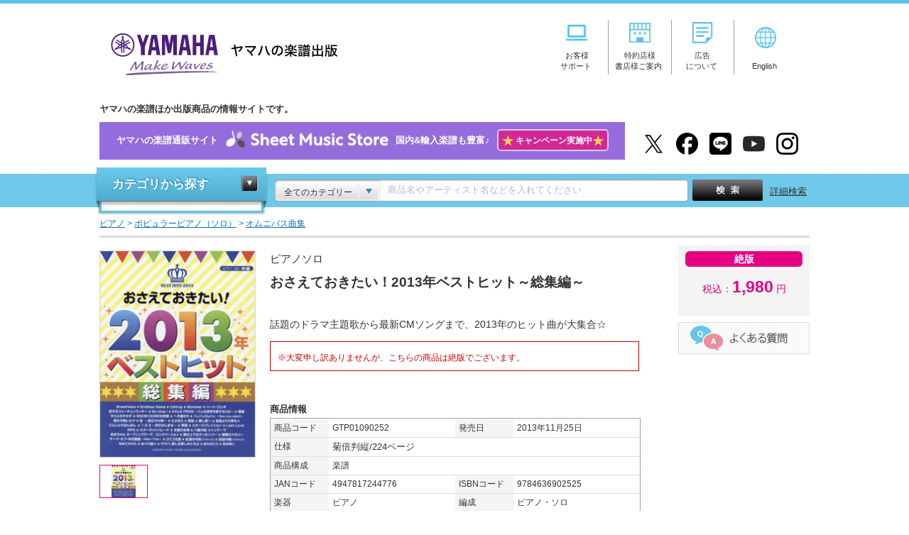

--- FILE ---
content_type: text/css
request_url: https://www.ymm.co.jp/shared/css/header.css
body_size: 2492
content:
@charset "UTF-8";

/* ヘッダ
----------------------------------------------------*/

/*----------------------------------------------------*/
/* CSS Index

- header
- logo
- header_navi
- search_category
------------------------------------------------------*/

/*----------------------------------------------------*/
/* header
------------------------------------------------------*/

#header {
	border-top:5px solid #57C3EA;
}

#header div.header_inner {
	margin:0 auto;
	padding:20px 0 0;
	position:relative;
	width:1000px;
}
#header div.header_inner:after {	content:".";}

#header div.header_left p {
	font-size:93%;
	font-size:12px\9; /* IE8 */
}

:root #header div.header_left p {
	font-size:12px \0/; /* IE9 */
	line-height: 1.6;/*header_recom.phpのheaderの高さを他ファイルと揃えるため*/
}

#header .header_under{
	clear: both;
}
#header p.under_txt {
	float: left;
 font-weight: bold;
	width: 765px;
 margin-bottom: 10px;
}
#header p.under_txt span {
	font-weight:bold;
	color:#E60082;
}
#header p.info_txt {
	float: left;
	width: 700px;
	margin: 0 auto;
	text-align: center;
	background: #A40000;
	padding: 5px;
}
#header p.info_txt a{
	display: block;
	font-weight:bold;
	color:#fff;
}
#header ul.hd_social{
	float:right;	
	width: 235px;
}
#header ul.hd_social li {
	float: left;
	font-size:0;
	line-height:1;
	margin-right:1px;
	padding: 15px 15px 15px 0;
}
/*----------------------------------------------------*/
/* detail_bnr_sms
------------------------------------------------------*/
#header .detail_bnr_sms {
	float: left;
	width: 700px;
	margin: 0 auto 20px;
	text-align: center;
	background: #956cdb;
}
#header .detail_bnr_sms a{
	display: block;
	color:#fff;
	font-weight: bold;
}
#header .detail_bnr_sms a:hover{
	text-decoration: none;
	opacity: 0.7;
}
#header .detail_bnr_sms a img{
 vertical-align: middle;
}

/*----------------------------------------------------*/
/* logo
------------------------------------------------------*/
#header .logo {
	font-size:0;
	//height:97px;
	padding-bottom: 10px;
	line-height:1;
	width:340px;
}

#header .logo a {
	background:url(/shared/img/common_img_logo.png) no-repeat;
 background-size: contain;
	display:block;
	overflow:hidden;
	text-indent:100%;
	white-space:nowrap;
	width:340px;
	height:97px;
}

#header .logo_en a {
	background:url(/shared/img/common_img_logo_en.png) no-repeat;
	display:block;
	height:94px;
	overflow:hidden;
	text-indent:100%;
	white-space:nowrap;
	width:177px;
}

#header div.header_left {
	float:left;
	padding-bottom: 14px;
	width: 410px;
}



/*----------------------------------------------------*/
/* header_navi
------------------------------------------------------*/
#header div.header_right {
	overflow:hidden;
	zoom:1;
	width:580px;
}

#header div.header_navi {
	padding-bottom:11px;
	overflow:hidden;
}

#header ul.hd_nav {
	float:right;
	letter-spacing:-0.40em;
	margin-left:2px;
	padding-top:.2em;
	text-align:center;
	width: 370px;
}

#header ul.hd_nav li {
	display:-moz-inline-box;
	display:inline-block;
	font-size:78%;
	font-size:11px; 
	letter-spacing:normal;
    border-right: 1px solid #a1a0a0;
    width: 80px;
    padding: 1%;
}

#header ul.hd_nav li:last-child{
    border-right: none;
}

#header ul.hd_nav li a {
	margin-right:3px;
}


#header ul.hd_nav li a span{
	line-height: 1.4;
}

#header ul.hd_nav li a:link,
#header ul.hd_nav li a:visited,
#header ul.hd_nav li a:hover,
#header ul.hd_nav li a:active {
	color:#333;
    text-decoration: none;
}
#header ul.hd_nav li img{
    display: block;
    margin: 0 auto;
}

#header div.cart {
	position:absolute;
	right:10px;
	top:10px;
	width:264px;
	z-index:5;
}

#header div.cart dl {
	letter-spacing:-0.40em;
	text-align:right;
}

#header div.cart dl dt,
#header div.cart dl dd {
	font-size:93%;
	font-size:12px\9; /* IE8 */
	display:-moz-inline-box;
	display:inline-block;
	/display:inline;
	letter-spacing:normal;
	vertical-align:middle;
	/zoom:1;
}

:root #header div.cart dl dt,
:root #header div.cart dl dd {
	font-size:12px \0/; /* IE9 */
}

#header div.cart dl dt span.cntprice,
#header div.cart dl dd span.cntprice{
	color:#E60082;
	font-size:124%;
	font-size:15px\9; /* IE8 */
	font-weight:bold;
	margin-left:5px;
}

:root #header div.cart dl dt span.cntprice,
:root #header div.cart dl dd span.cntprice {
	font-size:15px \0/; /* IE9 */
	color:#E60082;
	font-size:124%;
	font-weight:bold;
	margin-left:5px;

}

#header div.cart dl dd {
	margin-left:10px;
}

#header div.cart dl dd.btn {
	padding-top:3px;
}


/*----------------------------------------------------*/
/* search_category
------------------------------------------------------*/
#searchbar {
	background:url(/shared/img/common_bg_search.gif) left top repeat-x;
	width:100%;
}

#searchbar div.search_inner {
	margin:0 auto;
	padding:8px 0;
	position:relative;
	width:1000px;
}

#searchbar #search_keyword {
	margin-left:247px;
	position:relative;
	z-index:100;
}

#searchbar #search_keyword .box {
	background:url(/shared/img/common_bg_search_02.gif) left top no-repeat;
	padding:0 180px 0 157px;
	height:31px;
}

#searchbar #search_keyword .keyword_category {
	background:url(/shared/img/common_bg_search_01_f.gif) left top no-repeat;
	cursor:pointer;
	display:inline-block;
	/display:inline;
	/zoom:1;
	height:31px;
	position:absolute;
	left:0;
}

#searchbar #search_keyword .keyword_category span {
	display:block;
	font-size:93%;
	height:24px;
	padding:10px 40px 0 13px;
	background:url(/shared/img/common_bg_search_arrow_f.gif) no-repeat right top;
}

#searchbar #search_keyword .keyword_category.on {
	background-image:url(/shared/img/common_bg_search_01_h.gif);
}

#searchbar #search_keyword .keyword_category.on span {
	background-image:url(/shared/img/common_bg_search_arrow_h.gif);
}

#searchbar #search_keyword .category_select {
	cursor:pointer;
	height:31px;
	left:0;
	filter: alpha(opacity=0);
	-moz-opacity:0;
	opacity:0;
	position:absolute;
	top:0;
}

#searchbar #search_keyword .category_select.active {
	top:35px;
}

#searchbar #search_keyword .keyword {
	background-color:#FFF;
	border:none;
	font-size:100%;
	height:21px;
	padding:0;
	margin:5px 0 0 0;
	margin:8px 0 0 0\9;
	width:100%;
	position:relative;
	z-index:1000;
}

#searchbar #search_keyword .submit {
	background:url(/shared/img/common_btn_search_f.gif) left top no-repeat;
	height:30px;
	left:588px;
	position:absolute;
	top:0;
	width:99px;
}
#searchbar #search_keyword .submit:hover {	background:url(/shared/img/common_btn_search_h.gif) left top no-repeat;}

#searchbar #search_keyword .submit input {
	cursor:pointer;
	height:30px;
	filter:alpha(opacity=0);
	-moz-opacity:0;
	opacity:0;
	width:99px;
}

#searchbar #search_keyword a:link,
#searchbar #search_keyword a:visited,
#searchbar #search_keyword a:hover,
#searchbar #search_keyword a:active {
	color:#333;
	text-decoration:underline;
}

#searchbar #search_keyword a.detail_search {
	font-size:100%;
	left:697px;
	overflow:visible;
	position:absolute;
	top:8px;
	width:5em;
	z-index:3;
}


/* attention */
#attention {
	//left:8px;
	position:absolute;
	width:690px;
}

#attention div {
	position: relative;
	margin:8px auto;
	//width:573px;
}
#attention div::before {
content: "";
  position: absolute;
  right: 0;
  top: -8px;
  left: 0;
  width: 0px;
  height: 0px;
  margin: auto;
  border-style: solid;
  border-color: transparent transparent #ffb79b transparent;
  border-width: 0 12px 8px 12px;
}

#attention dl {
	display: -webkit-box;
	display: -ms-flexbox;
	display: flex;
	overflow:hidden;
	border-radius: 5px;
	background: #fff;
	border:2px solid #ffb79b;
	//width:573px;
	overflow: hidden;
}

#attention dl dt {
	display: -webkit-box;
	display: -ms-flexbox;
	display: flex;
	-webkit-align-items: center;
  -webkit-justify-content: center;
  align-items: center;
  justify-content: center;
	color:#FFF;
	background: #ffb79b;
	font-size:85%;
	font-weight:bold;
	padding:5px 0;
	width:15%;
}

#attention dl dd {
	color:#505050;
	font-size:82%;
	line-height:1.5;
	padding:4px 6px;
	width: 85%;
}

#attention dl dd a:link,
#attention dl dd a:visited,
#attention dl dd a:hover,
#attention dl dd a:active {
	color:#505050 !important;
	text-decoration:underline;
}


#attention dl dd a:hover{
	opacity: 0.8;
}


--- FILE ---
content_type: text/javascript; charset=utf-8
request_url: https://ymm2.sitesearch.jp/popterm/popterm.pl?callback=probo_popterm_callback_1769418988890&trid=0&k=%E5%95%86%E5%93%81%E5%90%8D%E3%82%84%E3%82%A2%E3%83%BC%E3%83%86%E3%82%A3%E3%82%B9%E3%83%88%E5%90%8D%E3%81%AA%E3%81%A9%E3%82%92%E5%85%A5%E3%82%8C%E3%81%A6%E3%81%8F%E3%81%A0%E3%81%95%E3%81%84&c=10
body_size: 61
content:
probo_popterm_callback_1769418988890({"list":[]})
